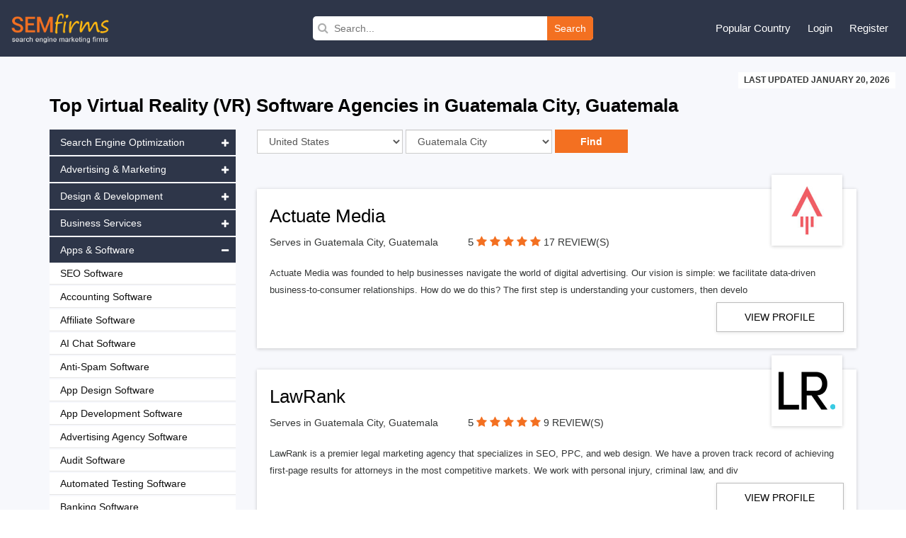

--- FILE ---
content_type: text/html; charset=UTF-8
request_url: https://www.semfirms.com/gt/guatemala-city/vr-software
body_size: 13072
content:
<!DOCTYPE html>
<html lang="en" dir="ltr">
        
 <head>
 <meta charset="utf-8" />
<meta name="description" content="Top Virtual Reality (VR) Software Firms in Guatemala City, Guatemala" />
<link rel="canonical" href="https://www.semfirms.com/gt/guatemala-city/vr-software" />
<meta name="Generator" content="Drupal 10 (https://www.drupal.org)" />
<meta name="MobileOptimized" content="width" />
<meta name="HandheldFriendly" content="true" />
<meta name="viewport" content="width=device-width, initial-scale=1.0" />
<link rel="icon" href="/themes/semfirms/favicon.ico" type="image/vnd.microsoft.icon" />

 <title>Top Virtual Reality (VR) Software Firms in Guatemala City, Guatemala | SEM Firms</title>
 <link rel="stylesheet" media="all" href="/sites/default/files/css/css_dLqxPQyYxKDeTMyRfHYvpqoXqZJaWgV5nyQ9jlfGbYs.css?delta=0&amp;language=en&amp;theme=semfirms&amp;include=eJwrTs1NyyzKLdZPz8lPSszRLS6pzMnMS9cpriwuSc3VT0osTgUA-24N2Q" />
<link rel="stylesheet" media="all" href="/sites/default/files/css/css_zPuoVr-eoD-FAhSMZ5Nv-yUsCma9-pcBHJdZkWj_wQY.css?delta=1&amp;language=en&amp;theme=semfirms&amp;include=eJwrTs1NyyzKLdZPz8lPSszRLS6pzMnMS9cpriwuSc3VT0osTgUA-24N2Q" />

 
 <meta charset="utf-8">
 <meta http-equiv="X-UA-Compatible" content="IE=edge">
 <meta name="viewport" content="width=device-width, initial-scale=1">
 <link href="/themes/semfirms/assets/css/bootstrap.min.css" rel="stylesheet">
 <link href="https://cdnjs.cloudflare.com/ajax/libs/font-awesome/4.4.0/css/font-awesome.css" rel="stylesheet">
 <link href="/themes/semfirms/assets/css/select2.min.css" rel="stylesheet" />
 <link href="/themes/semfirms/assets/css/jquery.bxslider.css" />
 <link href="/themes/semfirms/assets/css/jquery.fatNav.css" rel="stylesheet">
 <link rel="stylesheet" href="/themes/semfirms/assets/css/style.css" />
 <link rel="stylesheet" href="/themes/semfirms/assets/css/style2.css" />
 <link rel="stylesheet" href="/themes/semfirms/assets/css/style3.css" />
 <link rel="stylesheet" href="/themes/semfirms/assets/css/style4.css" />
 <link rel="stylesheet" href="/themes/semfirms/assets/css/owl.carousel.min.css" />
 <link rel="stylesheet" href="/themes/semfirms/assets/css/owl.theme.default.min.css" />

<style>
section {padding: 50px 0 !important);
</style>

 </head>
                                                <body class="role--anonymous with-subnav no-sidebar">
<div id="skip">
<a href="#main-menu" class="visually-hidden focusable skip-link">
Skip to main navigation
</a>
</div>

      <div class="dialog-off-canvas-main-canvas" data-off-canvas-main-canvas>
    <style>
#block-semfirms-page-title {display:none;visibility:none;}
</style>
<header class="header">
<div class="container-fluid">
<div class="row">
<div class="col-md-4">
<div class="header-left">
<a href="/">
<img src="/themes/semfirms/assets/images/Logo_sem.png" />
</a>
</div>
</div>


<div>
  
    
      <div class="col-md-4">
  <div class="header-search">
    <form action="/custom-search/" method="get">
      <i class="fa fa-search"></i>
      <input value="" type="text" placeholder="Search..." name="title" />
      <button type="submit">Search</button>
    </form>
  </div>
</div>
  </div>

<script src="https://analytics.ahrefs.com/analytics.js" data-key="ABitNo0UAXUAvBSaLo8CLQ" async></script>

<div class="col-md-4">
<div class="header-right">
<ul>
<li>
<a href="#">Popular Country</a>
<ul>
<li><a href="/seo-firms">United States</a></li>
<li><a href="/ca/seo-firms">Canada</a></li>
<li><a href="/uk/seo-firms">United Kingdom</a></li>
<li><a href="/au/seo-firms">Australia</a></li>
<li><a href="/sg/seo-firms">Singapore</a></li>
<li><a href="/de/seo-firms">Germany</a></li>
<li><a href="/in/seo-firms">India</a></li>
<li><a href="/uae/seo-firms">United Arab Emirates</a></li>
</ul>
</li>

     <li><a href="/user/login">Login</a></li>
<li><a href="/add-user">Register</a></li>
    

</ul>
</div>
</div>
</div>
</div>
</header>

<section id="company-listing-page">
  <div class="container-fluid">
    <div class="row">
      <div class="col-md-12 text-right">
        <div class="last-updated-date"><span style="text-transform: uppercase;">LAST UPDATED January 20, 2026</span></div>
      </div>
    </div>
  </div>
  <div class="container">
    <div class="row">
      <div class="col-md-12">
        <h1>
          Top
          Virtual Reality (VR) Software Agencies in
                      Guatemala City, Guatemala
                              </h1>

                          


                  
        

      </div>
    </div>
    <div class="row">
      <div class="col-md-9 col-sm-push-3">
        <div class="listing-page-inner">
          <div class="row">
            <div class="col-md-9">
              <div class="search-category">
                <div class="input-group custom-search-form">
                  <form name="save_month" method="POST" action="/get-url">
                    <div class="row">
                      <div class="col-md-4">
                        <select name="country" id="country" class="ranking_select form-control js-example-basic-single" required="required">
                                                      <option  value='375'>United States</option>
                                                      <option  value='423'>United Kingdom</option>
                                                      <option  value='424'>Australia</option>
                                                      <option  value='425'>Canada</option>
                                                      <option  value='426'>India</option>
                                                      <option  value='427'>United Arab Emirates</option>
                                                      <option  value='428'>Brazil</option>
                                                      <option  value='429'>France</option>
                                                      <option  value='430'>Spain</option>
                                                      <option  value='431'>Mexico</option>
                                                      <option  value='432'>Japan</option>
                                                      <option  value='433'>Singapore</option>
                                                      <option  value='434'>Germany</option>
                                                      <option  value='435'>Russia</option>
                                                      <option  value='436'>Hong Kong</option>
                                                      <option  value='437'>New Zealand</option>
                                                      <option  value='438'>South Africa</option>
                                                      <option  value='439'>Netherlands</option>
                                                      <option  value='440'>Austria</option>
                                                      <option  value='441'>Poland</option>
                                                      <option  value='442'>Italy</option>
                                                      <option  value='443'>Sweden</option>
                                                      <option  value='444'>Argentina</option>
                                                      <option  value='445'>Switzerland</option>
                                                      <option  value='446'>Romania</option>
                                                      <option  value='447'>Finland</option>
                                                      <option  value='448'>Colombia</option>
                                                      <option  value='449'>Ukraine</option>
                                                      <option  value='450'>Malaysia</option>
                                                      <option  value='451'>Philippines</option>
                                                      <option  value='452'>Thailand</option>
                                                      <option  value='453'>Indonesia</option>
                                                      <option  value='454'>Turkey</option>
                                                      <option  value='455'>Denmark</option>
                                                      <option  value='456'>Bangladesh</option>
                                                      <option  value='457'>Bulgaria</option>
                                                      <option  value='458'>Belarus</option>
                                                      <option  value='459'>Belgium</option>
                                                      <option  value='460'>Czech Republic</option>
                                                      <option  value='461'>Portugal</option>
                                                      <option  value='462'>Croatia</option>
                                                      <option  value='463'>Costa Rica</option>
                                                      <option  value='464'>Panama</option>
                                                      <option  value='465'>Serbia</option>
                                                      <option  value='466'>Qatar</option>
                                                      <option  value='467'>Norway</option>
                                                      <option  value='468'>Jordan</option>
                                                      <option  value='469'>Israel</option>
                                                      <option  value='470'>Hungary</option>
                                                      <option  value='471'>Pakistan</option>
                                                      <option  value='472'>Nigeria</option>
                                                      <option  value='473'>Kenya</option>
                                                      <option  value='474'>Saudi Arabia</option>
                                                      <option  value='475'>Vietnam</option>
                                                      <option  value='476'>Lithuania</option>
                                                      <option  value='477'>Latvia</option>
                                                      <option  value='478'>Estonia</option>
                                                      <option  value='479'>South Korea</option>
                                                      <option  value='480'>Ireland</option>
                                                      <option  value='481'>Greece</option>
                                                      <option  value='482'>Uruguay</option>
                                                      <option  value='483'>Taiwan</option>
                                                      <option  value='484'>Paraguay</option>
                                                      <option  value='485'>China</option>
                                                      <option  value='486'>Venezuela</option>
                                                      <option  value='487'>Jamaica</option>
                                                      <option  value='488'>Ecuador</option>
                                                      <option  value='489'>Chile</option>
                                                      <option  value='490'>Peru</option>
                                                      <option  value='491'>Ethiopia</option>
                                                      <option  value='492'>Iran</option>
                                                      <option  value='493'>Iraq</option>
                                                      <option  value='494'>Morocco</option>
                                                      <option  value='495'>Tanzania</option>
                          
                        </select>
                      </div>
                      <div class="col-md-4">
                        <select name="city" id="city" class="ranking_select form-control js-example-basic-single">
                          <option value="allcity">All City</option>
                                                      <option selected="selected" value='942'>Guatemala City</option>
                                                      <option  value='943'>Honduras</option>
                                                      <option  value='944'>Iceland</option>
                                                      <option  value='945'>Libya</option>
                                                  </select>
                      </div>
                      <div class="col-md-4 details-buttons ">
                        <input type="hidden" name="category" value="368">
                        <input class="request-quotes" type="submit" name="search_country" value="Find">
                      </div>
                    </div>
                  </form>
                </div>
              </div>
            </div>
            <div class="col-md-3">
              <div class="filter-sort-right">
                <span class="sortby">Sort by : </span>
                <div class="page-filter">
                  <form name="f1" id="search-form" action="" method="post">
                    <div class="input-group custom-search-form">
                      <select name="type" id="type" class="select_location ranking_select form-control" required="required" onchange="this.form.submit()">
                        <option selected="" value="">Reviews</option>
                        <option value="https://www.semfirms.com/rankings-of-best-seo-firms">Rankings</option>
                      </select>
                    </div>
                  </form>
                </div>
              </div>
            </div>
          </div>
        </div>

         
    <div id="block-semfirms-citycountrydata">
  
    
      <div class="listing-page-inner" id="company-ranking">


  <ul>

    
    <li>

      
      <div class="listing-top">
        <h2><a href="/profile/actuate-media">
            Actuate Media</a></h2>
        <div class="row">
          <div class="col-sm-4">

                        <p>Serves in Guatemala City, Guatemala</p>
             


          </div>
          <div class="col-md-6 semfirms-stars">
            <p><span style="font-size:15px"> 5 </span>



                            <a href="/profile/actuate-media" class="active"><i class="fa fa-star"></i></a>
              <a href="/profile/actuate-media" class="active"><i class="fa fa-star"></i></a>
              <a href="/profile/actuate-mediao" class="active"><i class="fa fa-star"></i></a>
              <a href="/profile/actuate-media" class="active"><i class="fa fa-star"></i></a>
              <a href="/profile/actuate-media" class="active"><i class="fa fa-star"></i></a>

              


              <a href="#" class="no-review">17 REVIEW(S)</a>
            </p>
          </div>
        </div>
        <div class="company-logo">
          <a href="/profile/actuate-media">
            <img src="/sites/default/files/am-logo65e9f332331cd.jpg" class="img-responsive" alt="">
          </a>
        </div>
      </div>
      <div class="row">
        <div class="col-md-12">
          <div class="company-details">
            <p>
              Actuate Media was founded to help businesses navigate the world of digital advertising. Our vision is simple: we facilitate data-driven business-to-consumer relationships. How do we do this? The first step is understanding your customers, then develo </p>
          </div>
          <div class="company-profile">
            <div class="row">
                            <div class="col-md-3 col-md-offset-9">
                <div class="profile-links">
                  <p><a href="/profile/actuate-media" class="go-profile" target="_blank">View Profile</a></p>
                </div>
              </div>
                          </div>
          </div>
        </div>
      </div>
    </li>


    
    <li>

      
      <div class="listing-top">
        <h2><a href="/profile/lawrank">
            LawRank</a></h2>
        <div class="row">
          <div class="col-sm-4">

                        <p>Serves in Guatemala City, Guatemala</p>
             


          </div>
          <div class="col-md-6 semfirms-stars">
            <p><span style="font-size:15px"> 5 </span>



                            <a href="/profile/lawrank" class="active"><i class="fa fa-star"></i></a>
              <a href="/profile/lawrank" class="active"><i class="fa fa-star"></i></a>
              <a href="/profile/lawranko" class="active"><i class="fa fa-star"></i></a>
              <a href="/profile/lawrank" class="active"><i class="fa fa-star"></i></a>
              <a href="/profile/lawrank" class="active"><i class="fa fa-star"></i></a>

              


              <a href="#" class="no-review">9 REVIEW(S)</a>
            </p>
          </div>
        </div>
        <div class="company-logo">
          <a href="/profile/lawrank">
            <img src="/sites/default/files/logo-lawrank-com65ea0e3ee8bbd.png" class="img-responsive" alt="">
          </a>
        </div>
      </div>
      <div class="row">
        <div class="col-md-12">
          <div class="company-details">
            <p>
              LawRank is a premier legal marketing agency that specializes in SEO, PPC, and web design. We have a proven track record of achieving first-page results for attorneys in the most competitive markets. We work with personal injury, criminal law, and div </p>
          </div>
          <div class="company-profile">
            <div class="row">
                            <div class="col-md-3 col-md-offset-9">
                <div class="profile-links">
                  <p><a href="/profile/lawrank" class="go-profile" target="_blank">View Profile</a></p>
                </div>
              </div>
                          </div>
          </div>
        </div>
      </div>
    </li>


    
    <li>

      
      <div class="listing-top">
        <h2><a href="/profile/optiweb-marketing">
            OptiWeb Marketing</a></h2>
        <div class="row">
          <div class="col-sm-4">

                        <p>Serves in Guatemala City, Guatemala</p>
             


          </div>
          <div class="col-md-6 semfirms-stars">
            <p><span style="font-size:15px"> 5 </span>



                            <a href="/profile/optiweb-marketing" class="active"><i class="fa fa-star"></i></a>
              <a href="/profile/optiweb-marketing" class="active"><i class="fa fa-star"></i></a>
              <a href="/profile/optiweb-marketingo" class="active"><i class="fa fa-star"></i></a>
              <a href="/profile/optiweb-marketing" class="active"><i class="fa fa-star"></i></a>
              <a href="/profile/optiweb-marketing" class="active"><i class="fa fa-star"></i></a>

              


              <a href="#" class="no-review">3 REVIEW(S)</a>
            </p>
          </div>
        </div>
        <div class="company-logo">
          <a href="/profile/optiweb-marketing">
            <img src="/sites/default/files/images/opti-web-marketing_logo_2025.png" class="img-responsive" alt="">
          </a>
        </div>
      </div>
      <div class="row">
        <div class="col-md-12">
          <div class="company-details">
            <p>
              OptiWeb Marketing successfully works alongside businesses as a strategic partner in the advising and implementation of a company’s online marketing objectives.

OptiWeb Marketing specializes in Search Engine Optimization (SEO), Website Design, We </p>
          </div>
          <div class="company-profile">
            <div class="row">
                            <div class="col-md-3 col-md-offset-9">
                <div class="profile-links">
                  <p><a href="/profile/optiweb-marketing" class="go-profile" target="_blank">View Profile</a></p>
                </div>
              </div>
                          </div>
          </div>
        </div>
      </div>
    </li>


    
    <li>

      
      <div class="listing-top">
        <h2><a href="/profile/lets-get-optimized">
            Let’s Get Optimized</a></h2>
        <div class="row">
          <div class="col-sm-4">

                        <p>Serves in Guatemala City, Guatemala</p>
             


          </div>
          <div class="col-md-6 semfirms-stars">
            <p><span style="font-size:15px"> 5 </span>



                            <a href="/profile/lets-get-optimized" class="active"><i class="fa fa-star"></i></a>
              <a href="/profile/lets-get-optimized" class="active"><i class="fa fa-star"></i></a>
              <a href="/profile/lets-get-optimizedo" class="active"><i class="fa fa-star"></i></a>
              <a href="/profile/lets-get-optimized" class="active"><i class="fa fa-star"></i></a>
              <a href="/profile/lets-get-optimized" class="active"><i class="fa fa-star"></i></a>

              


              <a href="#" class="no-review">7 REVIEW(S)</a>
            </p>
          </div>
        </div>
        <div class="company-logo">
          <a href="/profile/lets-get-optimized">
            <img src="/sites/default/files/LGO-165e9fff69d284.png" class="img-responsive" alt="">
          </a>
        </div>
      </div>
      <div class="row">
        <div class="col-md-12">
          <div class="company-details">
            <p>
              Let&#039;s get optimized prides itself as being a high-performance Canadian based digital agency specializing in SEO, Web Design, Digital ads with locations in Toronto, Oshawa, Montreal &amp;amp; Halifax. We truly love what we do and it shows! Our focus is be </p>
          </div>
          <div class="company-profile">
            <div class="row">
                            <div class="col-md-3 col-md-offset-9">
                <div class="profile-links">
                  <p><a href="/profile/lets-get-optimized" class="go-profile" target="_blank">View Profile</a></p>
                </div>
              </div>
                          </div>
          </div>
        </div>
      </div>
    </li>


    
    <li>

      
      <div class="listing-top">
        <h2><a href="/profile/digital-hitmen">
            Digital Hitmen</a></h2>
        <div class="row">
          <div class="col-sm-4">

                        <p>Serves in Guatemala City, Guatemala</p>
             


          </div>
          <div class="col-md-6 semfirms-stars">
            <p><span style="font-size:15px"> 5 </span>



                            <a href="/profile/digital-hitmen" class="active"><i class="fa fa-star"></i></a>
              <a href="/profile/digital-hitmen" class="active"><i class="fa fa-star"></i></a>
              <a href="/profile/digital-hitmeno" class="active"><i class="fa fa-star"></i></a>
              <a href="/profile/digital-hitmen" class="active"><i class="fa fa-star"></i></a>
              <a href="/profile/digital-hitmen" class="active"><i class="fa fa-star"></i></a>

              


              <a href="#" class="no-review">6 REVIEW(S)</a>
            </p>
          </div>
        </div>
        <div class="company-logo">
          <a href="/profile/digital-hitmen">
            <img src="/sites/default/files/DigitalHitman65ea1c7ca8e96.jpg" class="img-responsive" alt="">
          </a>
        </div>
      </div>
      <div class="row">
        <div class="col-md-12">
          <div class="company-details">
            <p>
              Based in Perth, Digital Hitmen is a leading Australian digital marketing agency whose mission is to provide brands with impeccable digital execution and guaranteed results.
Our team of experts will expand your brand’s digital footprint, increase t </p>
          </div>
          <div class="company-profile">
            <div class="row">
                            <div class="col-md-3 col-md-offset-9">
                <div class="profile-links">
                  <p><a href="/profile/digital-hitmen" class="go-profile" target="_blank">View Profile</a></p>
                </div>
              </div>
                          </div>
          </div>
        </div>
      </div>
    </li>


    
    <li>

      
      <div class="listing-top">
        <h2><a href="/profile/alt-media-studios">
            Alt Media Studios</a></h2>
        <div class="row">
          <div class="col-sm-4">

                        <p>Serves in Guatemala City, Guatemala</p>
             


          </div>
          <div class="col-md-6 semfirms-stars">
            <p><span style="font-size:15px"> 5 </span>



                            <a href="/profile/alt-media-studios" class="active"><i class="fa fa-star"></i></a>
              <a href="/profile/alt-media-studios" class="active"><i class="fa fa-star"></i></a>
              <a href="/profile/alt-media-studioso" class="active"><i class="fa fa-star"></i></a>
              <a href="/profile/alt-media-studios" class="active"><i class="fa fa-star"></i></a>
              <a href="/profile/alt-media-studios" class="active"><i class="fa fa-star"></i></a>

              


              <a href="#" class="no-review">3 REVIEW(S)</a>
            </p>
          </div>
        </div>
        <div class="company-logo">
          <a href="/profile/alt-media-studios">
            <img src="/sites/default/files/altmedia65ea29dd8cb18.jpg" class="img-responsive" alt="">
          </a>
        </div>
      </div>
      <div class="row">
        <div class="col-md-12">
          <div class="company-details">
            <p>
              We offer custom, affordable web design packages perfect for small businesses. Based in Ohio, and connecting to businesses all over the country, and the world, we\&#039;re a versatile and adaptable web design firm dedicated to keeping our customers happy a </p>
          </div>
          <div class="company-profile">
            <div class="row">
                            <div class="col-md-3 col-md-offset-9">
                <div class="profile-links">
                  <p><a href="/profile/alt-media-studios" class="go-profile" target="_blank">View Profile</a></p>
                </div>
              </div>
                          </div>
          </div>
        </div>
      </div>
    </li>


    
    <li>

      
      <div class="listing-top">
        <h2><a href="/profile/atomic-digital-marketing">
            Atomic Digital Marketing</a></h2>
        <div class="row">
          <div class="col-sm-4">

                        <p>Serves in Guatemala City, Guatemala</p>
             


          </div>
          <div class="col-md-6 semfirms-stars">
            <p><span style="font-size:15px"> 5 </span>



                            <a href="/profile/atomic-digital-marketing" class="active"><i class="fa fa-star"></i></a>
              <a href="/profile/atomic-digital-marketing" class="active"><i class="fa fa-star"></i></a>
              <a href="/profile/atomic-digital-marketingo" class="active"><i class="fa fa-star"></i></a>
              <a href="/profile/atomic-digital-marketing" class="active"><i class="fa fa-star"></i></a>
              <a href="/profile/atomic-digital-marketing" class="active"><i class="fa fa-star"></i></a>

              


              <a href="#" class="no-review">26 REVIEW(S)</a>
            </p>
          </div>
        </div>
        <div class="company-logo">
          <a href="/profile/atomic-digital-marketing">
            <img src="/sites/default/files/2025-12/atomicdigital.jpg" class="img-responsive" alt="">
          </a>
        </div>
      </div>
      <div class="row">
        <div class="col-md-12">
          <div class="company-details">
            <p>
              Atomic is an industry disrupting Digital Marketing Agency in Cheshire, specialising in PPC, SEO &amp;amp; Web Design &amp;amp; Development. We deliver an affordable, personable, passionate &amp;amp; highly-tailored service to each and every one of our clients. W </p>
          </div>
          <div class="company-profile">
            <div class="row">
                            <div class="col-md-3 col-md-offset-9">
                <div class="profile-links">
                  <p><a href="/profile/atomic-digital-marketing" class="go-profile" target="_blank">View Profile</a></p>
                </div>
              </div>
                          </div>
          </div>
        </div>
      </div>
    </li>


    
    <li>

      
      <div class="listing-top">
        <h2><a href="/profile/405-media-group">
            405 Media Group</a></h2>
        <div class="row">
          <div class="col-sm-4">

                        <p>Serves in Guatemala City, Guatemala</p>
             


          </div>
          <div class="col-md-6 semfirms-stars">
            <p><span style="font-size:15px"> 5 </span>



                            <a href="/profile/405-media-group" class="active"><i class="fa fa-star"></i></a>
              <a href="/profile/405-media-group" class="active"><i class="fa fa-star"></i></a>
              <a href="/profile/405-media-groupo" class="active"><i class="fa fa-star"></i></a>
              <a href="/profile/405-media-group" class="active"><i class="fa fa-star"></i></a>
              <a href="/profile/405-media-group" class="active"><i class="fa fa-star"></i></a>

              


              <a href="#" class="no-review">5 REVIEW(S)</a>
            </p>
          </div>
        </div>
        <div class="company-logo">
          <a href="/profile/405-media-group">
            <img src="/sites/default/files/405MediaGroup65e9f5a9653f0.png" class="img-responsive" alt="">
          </a>
        </div>
      </div>
      <div class="row">
        <div class="col-md-12">
          <div class="company-details">
            <p>
              405 Media Group has been fine tuning marketing processes for businesses for over 30 years. We’ve seen fads come and go. We know the numbers, we study your customers and we know what works. We’ll make sure that your business has exactly what it ne </p>
          </div>
          <div class="company-profile">
            <div class="row">
                            <div class="col-md-3 col-md-offset-9">
                <div class="profile-links">
                  <p><a href="/profile/405-media-group" class="go-profile" target="_blank">View Profile</a></p>
                </div>
              </div>
                          </div>
          </div>
        </div>
      </div>
    </li>


    
    <li>

      
      <div class="listing-top">
        <h2><a href="/profile/status-bureau">
            The Status Bureau</a></h2>
        <div class="row">
          <div class="col-sm-4">

                        <p>Serves in Guatemala City, Guatemala</p>
             


          </div>
          <div class="col-md-6 semfirms-stars">
            <p><span style="font-size:15px"> 5 </span>



                            <a href="/profile/status-bureau" class="active"><i class="fa fa-star"></i></a>
              <a href="/profile/status-bureau" class="active"><i class="fa fa-star"></i></a>
              <a href="/profile/status-bureauo" class="active"><i class="fa fa-star"></i></a>
              <a href="/profile/status-bureau" class="active"><i class="fa fa-star"></i></a>
              <a href="/profile/status-bureau" class="active"><i class="fa fa-star"></i></a>

              


              <a href="#" class="no-review">4 REVIEW(S)</a>
            </p>
          </div>
        </div>
        <div class="company-logo">
          <a href="/profile/status-bureau">
            <img src="/sites/default/files/thestatusbureau-165e9f10d8ad14.jpg" class="img-responsive" alt="">
          </a>
        </div>
      </div>
      <div class="row">
        <div class="col-md-12">
          <div class="company-details">
            <p>
              The Status Bureau was founded in Edmonton in 2006 by Dave, Josh, and Paul. We\&#039;re now headquartered in the Gastown neighbourhood of Vancouver and have 10 employees across Canada. Our staff are located in Toronto, Calgary, Edmonton, and around Vancouv </p>
          </div>
          <div class="company-profile">
            <div class="row">
                            <div class="col-md-3 col-md-offset-9">
                <div class="profile-links">
                  <p><a href="/profile/status-bureau" class="go-profile" target="_blank">View Profile</a></p>
                </div>
              </div>
                          </div>
          </div>
        </div>
      </div>
    </li>


    
    <li>

      
      <div class="listing-top">
        <h2><a href="/profile/intero-digital">
            Intero Digital</a></h2>
        <div class="row">
          <div class="col-sm-4">

                        <p>Serves in Guatemala City, Guatemala</p>
             


          </div>
          <div class="col-md-6 semfirms-stars">
            <p><span style="font-size:15px"> 5 </span>



                            <a href="/profile/intero-digital" class="active"><i class="fa fa-star"></i></a>
              <a href="/profile/intero-digital" class="active"><i class="fa fa-star"></i></a>
              <a href="/profile/intero-digitalo" class="active"><i class="fa fa-star"></i></a>
              <a href="/profile/intero-digital" class="active"><i class="fa fa-star"></i></a>
              <a href="/profile/intero-digital" class="active"><i class="fa fa-star"></i></a>

              


              <a href="#" class="no-review">25 REVIEW(S)</a>
            </p>
          </div>
        </div>
        <div class="company-logo">
          <a href="/profile/intero-digital">
            <img src="/sites/default/files/2024-07/intero_0.jpg" class="img-responsive" alt="">
          </a>
        </div>
      </div>
      <div class="row">
        <div class="col-md-12">
          <div class="company-details">
            <p>
              Intero Digital is a globally acclaimed digital marketing agency that helps businesses fulfill their potential by leveraging integrated digital marketing solutions executed by top industry talent. We’re looking for passionate, talented individuals t </p>
          </div>
          <div class="company-profile">
            <div class="row">
                            <div class="col-md-3 col-md-offset-9">
                <div class="profile-links">
                  <p><a href="/profile/intero-digital" class="go-profile" target="_blank">View Profile</a></p>
                </div>
              </div>
                          </div>
          </div>
        </div>
      </div>
    </li>


    
    <li>

      
      <div class="listing-top">
        <h2><a href="/profile/avenue-25">
            Avenue 25</a></h2>
        <div class="row">
          <div class="col-sm-4">

                        <p>Serves in Guatemala City, Guatemala</p>
             


          </div>
          <div class="col-md-6 semfirms-stars">
            <p><span style="font-size:15px"> 5 </span>



                            <a href="/profile/avenue-25" class="active"><i class="fa fa-star"></i></a>
              <a href="/profile/avenue-25" class="active"><i class="fa fa-star"></i></a>
              <a href="/profile/avenue-25o" class="active"><i class="fa fa-star"></i></a>
              <a href="/profile/avenue-25" class="active"><i class="fa fa-star"></i></a>
              <a href="/profile/avenue-25" class="active"><i class="fa fa-star"></i></a>

              


              <a href="#" class="no-review">6 REVIEW(S)</a>
            </p>
          </div>
        </div>
        <div class="company-logo">
          <a href="/profile/avenue-25">
            <img src="/sites/default/files/avenue2565e9eec8abe8b.jpg" class="img-responsive" alt="">
          </a>
        </div>
      </div>
      <div class="row">
        <div class="col-md-12">
          <div class="company-details">
            <p>
              We at Avenue 25 believe great ideas come from incredibly talented individuals, not an over-staffed office full of clock-punchers.

We’re a boutique creative studio.
That means we’re purposely small, highly creative and extremely versatile. Un </p>
          </div>
          <div class="company-profile">
            <div class="row">
                            <div class="col-md-3 col-md-offset-9">
                <div class="profile-links">
                  <p><a href="/profile/avenue-25" class="go-profile" target="_blank">View Profile</a></p>
                </div>
              </div>
                          </div>
          </div>
        </div>
      </div>
    </li>


    
    <li>

      
      <div class="listing-top">
        <h2><a href="/profile/funnel-boost-media">
            Funnel Boost Media</a></h2>
        <div class="row">
          <div class="col-sm-4">

                        <p>Serves in Guatemala City, Guatemala</p>
             


          </div>
          <div class="col-md-6 semfirms-stars">
            <p><span style="font-size:15px"> 5 </span>



                            <a href="/profile/funnel-boost-media" class="active"><i class="fa fa-star"></i></a>
              <a href="/profile/funnel-boost-media" class="active"><i class="fa fa-star"></i></a>
              <a href="/profile/funnel-boost-mediao" class="active"><i class="fa fa-star"></i></a>
              <a href="/profile/funnel-boost-media" class="active"><i class="fa fa-star"></i></a>
              <a href="/profile/funnel-boost-media" class="active"><i class="fa fa-star"></i></a>

              


              <a href="#" class="no-review">8 REVIEW(S)</a>
            </p>
          </div>
        </div>
        <div class="company-logo">
          <a href="/profile/funnel-boost-media">
            <img src="/sites/default/files/2025-03/funnelboost.png" class="img-responsive" alt="">
          </a>
        </div>
      </div>
      <div class="row">
        <div class="col-md-12">
          <div class="company-details">
            <p>
              Funnel Boost Media is an experienced team of digital marketing professionals to handle all of your local search marketing needs. The internet is quickly growing to be one of the largest marketing sources for local companies. If you are not ranking in </p>
          </div>
          <div class="company-profile">
            <div class="row">
                            <div class="col-md-3 col-md-offset-9">
                <div class="profile-links">
                  <p><a href="/profile/funnel-boost-media" class="go-profile" target="_blank">View Profile</a></p>
                </div>
              </div>
                          </div>
          </div>
        </div>
      </div>
    </li>


    
    <li>

      
      <div class="listing-top">
        <h2><a href="/profile/paperstreet-web-design">
            PaperStreet Web Design</a></h2>
        <div class="row">
          <div class="col-sm-4">

                        <p>Serves in Guatemala City, Guatemala</p>
             


          </div>
          <div class="col-md-6 semfirms-stars">
            <p><span style="font-size:15px"> 5 </span>



                            <a href="/profile/paperstreet-web-design" class="active"><i class="fa fa-star"></i></a>
              <a href="/profile/paperstreet-web-design" class="active"><i class="fa fa-star"></i></a>
              <a href="/profile/paperstreet-web-designo" class="active"><i class="fa fa-star"></i></a>
              <a href="/profile/paperstreet-web-design" class="active"><i class="fa fa-star"></i></a>
              <a href="/profile/paperstreet-web-design" class="active"><i class="fa fa-star"></i></a>

              


              <a href="#" class="no-review">3 REVIEW(S)</a>
            </p>
          </div>
        </div>
        <div class="company-logo">
          <a href="/profile/paperstreet-web-design">
            <img src="/sites/default/files/2024-04/paperstreet.jpg" class="img-responsive" alt="">
          </a>
        </div>
      </div>
      <div class="row">
        <div class="col-md-12">
          <div class="company-details">
            <p>
              People come to us to build their websites because we do it right the first time. PaperStreet creates new websites and revitalizes aging ones. In addition to creating websites that are engaging, we also have a knack for getting results. We have been d </p>
          </div>
          <div class="company-profile">
            <div class="row">
                            <div class="col-md-3 col-md-offset-9">
                <div class="profile-links">
                  <p><a href="/profile/paperstreet-web-design" class="go-profile" target="_blank">View Profile</a></p>
                </div>
              </div>
                          </div>
          </div>
        </div>
      </div>
    </li>


      </ul>
</div>

  </div>

 

      </div>
      <div class="col-md-3 col-sm-pull-9">
        <div class="category-listing-links">
          <div class="link-lists-dropdown">
            <ul>
                              <li class="lists"><a class="links accordion-dropdown" href="javascript:void(0)">Search Engine Optimization<i class="fa fa-plus"></i></a>
                  <ul class="dropdowns" style="display:none">
                                          <li><a  href="https://www.semfirms.com/gt/guatemala-city/seo-firms">SEO</a></li>
                                            <li><a  href="https://www.semfirms.com/gt/guatemala-city/ppc-firms">PPC</a></li>
                                            <li><a  href="https://www.semfirms.com/gt/guatemala-city/ecommerce-seo-firms">Ecommerce SEO</a></li>
                                            <li><a  href="https://www.semfirms.com/gt/guatemala-city/enterprise-seo-firms">Enterprise SEO</a></li>
                                            <li><a  href="https://www.semfirms.com/gt/guatemala-city/law-firm-seo">Law Firm SEO</a></li>
                                            <li><a  href="https://www.semfirms.com/gt/guatemala-city/local-seo-firms">Local SEO</a></li>
                                            <li><a  href="https://www.semfirms.com/gt/guatemala-city/dental-seo-firms">Dental SEO</a></li>
                                            <li><a  href="https://www.semfirms.com/gt/guatemala-city/legal-seo-firms">Legal SEO</a></li>
                                            <li><a  href="https://www.semfirms.com/gt/guatemala-city/medical-seo-firms">Medical SEO</a></li>
                                            <li><a  href="https://www.semfirms.com/gt/guatemala-city/shopify-seo-firms">Shopify SEO</a></li>
                                            <li><a  href="https://www.semfirms.com/gt/guatemala-city/small-business-seo">Small Business SEO</a></li>
                                            <li><a  href="https://www.semfirms.com/gt/guatemala-city/reputation-management-firms">Reputation Management</a></li>
                                            <li><a  href="https://www.semfirms.com/gt/guatemala-city/ecommerce-ppc-firms">Ecommerce PPC</a></li>
                                            <li><a  href="https://www.semfirms.com/gt/guatemala-city/enterprise-ppc">Enterprise PPC</a></li>
                                            <li><a  href="https://www.semfirms.com/gt/guatemala-city/mobile-seo-firms">Mobile SEO</a></li>
                                            <li><a  href="https://www.semfirms.com/gt/guatemala-city/amazon-seo-firms">Amazon SEO</a></li>
                                            <li><a  href="https://www.semfirms.com/gt/guatemala-city/video-seo-firms">Video SEO</a></li>
                                            <li><a  href="https://www.semfirms.com/gt/guatemala-city/fashion-seo">Fashion SEO</a></li>
                                            <li><a  href="https://www.semfirms.com/gt/guatemala-city/franchise-seo">Franchise SEO</a></li>
                                            <li><a  href="https://www.semfirms.com/gt/guatemala-city/real-estate-seo-firms">Real Estate SEO</a></li>
                                            <li><a  href="https://www.semfirms.com/gt/guatemala-city/hotel-seo-firms">Hotel SEO</a></li>
                                            <li><a  href="https://www.semfirms.com/gt/guatemala-city/restaurant-seo-firms">Restaurant SEO</a></li>
                                            <li><a  href="https://www.semfirms.com/gt/guatemala-city/automotive-seo-firms">Automotive SEO</a></li>
                                            <li><a  href="https://www.semfirms.com/gt/guatemala-city/multilingual-seo-firms">Multilingual SEO</a></li>
                                            <li><a  href="https://www.semfirms.com/gt/guatemala-city/legal-cannabis-seo">Legal Cannabis SEO</a></li>
                                            <li><a  href="https://www.semfirms.com/gt/guatemala-city/voice-seo-firms">Voice SEO</a></li>
                                            <li><a  href="https://www.semfirms.com/gt/guatemala-city/seo-reseller-firms">SEO Reseller</a></li>
                                            <li><a  href="https://www.semfirms.com/gt/guatemala-city/seo-training-firms">SEO Training</a></li>
                                            <li><a  href="https://www.semfirms.com/gt/guatemala-city/seo-consulting-firms">SEO Consulting</a></li>
                                            <li><a  href="https://www.semfirms.com/gt/guatemala-city/seo-copywriting-firms">SEO Copywriting</a></li>
                                            <li><a  href="https://www.semfirms.com/gt/guatemala-city/local-ppc-firms">Local PPC</a></li>
                                            <li><a  href="https://www.semfirms.com/gt/guatemala-city/legal-ppc">Legal PPC</a></li>
                                            <li><a  href="https://www.semfirms.com/gt/guatemala-city/dental-ppc">Dental PPC</a></li>
                                            <li><a  href="https://www.semfirms.com/gt/guatemala-city/amazon-ppc-firms">Amazon PPC</a></li>
                                            <li><a  href="https://www.semfirms.com/gt/guatemala-city/real-estate-ppc-firms">Real Estate PPC</a></li>
                                            <li><a  href="https://www.semfirms.com/gt/guatemala-city/social-media-optimization-firms">Social Media Optimization</a></li>
                                            <li><a  href="https://www.semfirms.com/gt/guatemala-city/link-building-firms">Link Building</a></li>
                                            <li><a  href="https://www.semfirms.com/gt/guatemala-city/landing-page-optimization-firms">Landing Page Optimization</a></li>
                                            <li><a  href="https://www.semfirms.com/gt/guatemala-city/site-audit-firms">Site Audit</a></li>
                                            <li><a  href="https://www.semfirms.com/gt/guatemala-city/conversion-optimization-firms">Conversion Optimization</a></li>
                                            <li><a  href="https://www.semfirms.com/gt/guatemala-city/content-distribution-firms">Content Distribution</a></li>
                                            <li><a  href="https://www.semfirms.com/gt/guatemala-city/content-management-firms">Content Management</a></li>
                                            <li><a  href="https://www.semfirms.com/gt/guatemala-city/content-writing">Content Writing</a></li>
                                            <li><a  href="https://www.semfirms.com/gt/guatemala-city/cloud-consulting-firms">Cloud Consulting</a></li>
                                        </ul>
                                <li class="lists"><a class="links accordion-dropdown" href="javascript:void(0)">Advertising &amp; Marketing<i class="fa fa-plus"></i></a>
                  <ul class="dropdowns" style="display:none">
                                          <li><a  href="https://www.semfirms.com/gt/guatemala-city/digital-marketing-firms">Digital Marketing</a></li>
                                            <li><a  href="https://www.semfirms.com/gt/guatemala-city/social-media-marketing-firms">Social Media Marketing</a></li>
                                            <li><a  href="https://www.semfirms.com/gt/guatemala-city/law-firm-marketing">Law Firm Marketing</a></li>
                                            <li><a  href="https://www.semfirms.com/gt/guatemala-city/content-marketing-firms">Content Marketing</a></li>
                                            <li><a  href="https://www.semfirms.com/gt/guatemala-city/sem-firms">SEM</a></li>
                                            <li><a  href="https://www.semfirms.com/gt/guatemala-city/mobile-app-marketing-firms">Mobile App Marketing</a></li>
                                            <li><a  href="https://www.semfirms.com/gt/guatemala-city/digital-strategy-firms">Digital Strategy</a></li>
                                            <li><a  href="https://www.semfirms.com/gt/guatemala-city/lead-generation-firms">Lead Generation</a></li>
                                            <li><a  href="https://www.semfirms.com/gt/guatemala-city/video-production-firms">Video Production</a></li>
                                            <li><a  href="https://www.semfirms.com/gt/guatemala-city/legal-marketing-firms">Legal Marketing</a></li>
                                            <li><a  href="https://www.semfirms.com/gt/guatemala-city/corporate-photography">Corporate Photography</a></li>
                                            <li><a  href="https://www.semfirms.com/gt/guatemala-city/google-ads-management-firms">Google Ads Management</a></li>
                                            <li><a  href="https://www.semfirms.com/gt/guatemala-city/market-research-firms">Market Research</a></li>
                                            <li><a  href="https://www.semfirms.com/gt/guatemala-city/facebook-advertising-firms">Facebook Advertising</a></li>
                                            <li><a  href="https://www.semfirms.com/gt/guatemala-city/twitter-advertising-firms">Twitter Advertising</a></li>
                                            <li><a  href="https://www.semfirms.com/gt/guatemala-city/linkedin-advertising-firms">LinkedIn Advertising</a></li>
                                            <li><a  href="https://www.semfirms.com/gt/guatemala-city/pinterest-advertising-firms">Pinterest Advertising</a></li>
                                            <li><a  href="https://www.semfirms.com/gt/guatemala-city/instagram-advertising-firms">Instagram Advertising</a></li>
                                            <li><a  href="https://www.semfirms.com/gt/guatemala-city/youtube-marketing-firms">YouTube Marketing</a></li>
                                            <li><a  href="https://www.semfirms.com/gt/guatemala-city/advertising-firms">Advertising</a></li>
                                            <li><a  href="https://www.semfirms.com/gt/guatemala-city/branding-firms">Branding</a></li>
                                            <li><a  href="https://www.semfirms.com/gt/guatemala-city/creative-agencies">Creative Agencies</a></li>
                                            <li><a  href="https://www.semfirms.com/gt/guatemala-city/affiliate-marketing-firms">Affiliate Marketing</a></li>
                                            <li><a  href="https://www.semfirms.com/gt/guatemala-city/influencer-marketing-firms">Influencer Marketing</a></li>
                                            <li><a  href="https://www.semfirms.com/gt/guatemala-city/web-marketing-firms">Web Marketing</a></li>
                                            <li><a  href="https://www.semfirms.com/gt/guatemala-city/video-marketing-firms">Video Marketing</a></li>
                                            <li><a  href="https://www.semfirms.com/gt/guatemala-city/direct-marketing-firms">Direct Marketing</a></li>
                                            <li><a  href="https://www.semfirms.com/gt/guatemala-city/email-marketing-firms">Email Marketing</a></li>
                                            <li><a  href="https://www.semfirms.com/gt/guatemala-city/experiential-marketing-firms">Experiential Marketing</a></li>
                                            <li><a  href="https://www.semfirms.com/gt/guatemala-city/inbound-marketing-firms">Inbound Marketing</a></li>
                                            <li><a  href="https://www.semfirms.com/gt/guatemala-city/ppc-remarketing-firms">PPC Remarketing</a></li>
                                            <li><a  href="https://www.semfirms.com/gt/guatemala-city/bing-ppc-management-firms">Bing PPC Management</a></li>
                                            <li><a  href="https://www.semfirms.com/gt/guatemala-city/marketing-automation-firms">Marketing Automation</a></li>
                                            <li><a  href="https://www.semfirms.com/gt/guatemala-city/mobile-marketing-firms">Mobile Marketing</a></li>
                                            <li><a  href="https://www.semfirms.com/gt/guatemala-city/event-marketing-firms">Event Marketing</a></li>
                                            <li><a  href="https://www.semfirms.com/gt/guatemala-city/internet-marketing-firms">Internet Marketing</a></li>
                                            <li><a  href="https://www.semfirms.com/gt/guatemala-city/virtual-assistant-firms">Virtual Assistant</a></li>
                                            <li><a  href="https://www.semfirms.com/gt/guatemala-city/crowdfunding-marketing-firms">Crowdfunding Marketing</a></li>
                                            <li><a  href="https://www.semfirms.com/gt/guatemala-city/ico-marketing-firms">ICO Marketing</a></li>
                                            <li><a  href="https://www.semfirms.com/gt/guatemala-city/machine-learning-firms">Machine Learning</a></li>
                                            <li><a  href="https://www.semfirms.com/gt/guatemala-city/saas-marketing-firms">SaaS Marketing</a></li>
                                            <li><a  href="https://www.semfirms.com/gt/guatemala-city/display-advertising-firms">Display Advertising</a></li>
                                            <li><a  href="https://www.semfirms.com/gt/guatemala-city/sales-funnel-marketing-firms">Sales Funnel Marketing</a></li>
                                            <li><a  href="https://www.semfirms.com/gt/guatemala-city/video-spokesperson-firms">Video Spokesperson</a></li>
                                            <li><a  href="https://www.semfirms.com/gt/guatemala-city/media-planning-buying-firms">Media Planning &amp; Buying</a></li>
                                            <li><a  href="https://www.semfirms.com/gt/guatemala-city/it-services-firms">IT Services &amp; Consulting</a></li>
                                            <li><a  href="https://www.semfirms.com/gt/guatemala-city/staff-augmentation-firms">Staff Augmentation</a></li>
                                            <li><a  href="https://www.semfirms.com/gt/guatemala-city/public-relations-firms">Public Relations</a></li>
                                            <li><a  href="https://www.semfirms.com/gt/guatemala-city/crm-consultants-firms">CRM Consultants</a></li>
                                            <li><a  href="https://www.semfirms.com/gt/guatemala-city/erp-consulting-firms">ERP Consulting</a></li>
                                            <li><a  href="https://www.semfirms.com/gt/guatemala-city/naming-firms">Naming</a></li>
                                            <li><a  href="https://www.semfirms.com/gt/guatemala-city/press-release-distribution-firms">Press Release Distribution</a></li>
                                        </ul>
                                <li class="lists"><a class="links accordion-dropdown" href="javascript:void(0)">Design &amp; Development<i class="fa fa-plus"></i></a>
                  <ul class="dropdowns" style="display:none">
                                          <li><a  href="https://www.semfirms.com/gt/guatemala-city/web-design-firms">Web Design</a></li>
                                            <li><a  href="https://www.semfirms.com/gt/guatemala-city/web-development-firms">Web Development</a></li>
                                            <li><a  href="https://www.semfirms.com/gt/guatemala-city/digital-design-firms">Digital Design</a></li>
                                            <li><a  href="https://www.semfirms.com/gt/guatemala-city/ecommerce-web-design">Ecommerce Web Design</a></li>
                                            <li><a  href="https://www.semfirms.com/gt/guatemala-city/mobile-app-development-firms">Mobile App Development</a></li>
                                            <li><a  href="https://www.semfirms.com/gt/guatemala-city/enterprise-web-design">Enterprise Web Design</a></li>
                                            <li><a  href="https://www.semfirms.com/gt/guatemala-city/iphone-app-development-firms">IPhone App Development</a></li>
                                            <li><a  href="https://www.semfirms.com/gt/guatemala-city/ecommerce-web-development-firms">Ecommerce Web Development</a></li>
                                            <li><a  href="https://www.semfirms.com/gt/guatemala-city/shopify-design-development-firms">Shopify Design &amp; Development</a></li>
                                            <li><a  href="https://www.semfirms.com/gt/guatemala-city/cybersecurity-firms">Cybersecurity</a></li>
                                            <li><a  href="https://www.semfirms.com/gt/guatemala-city/ui-ux-design-firms">UI-UX Design</a></li>
                                            <li><a  href="https://www.semfirms.com/gt/guatemala-city/graphic-design-firms">Graphic Design</a></li>
                                            <li><a  href="https://www.semfirms.com/gt/guatemala-city/print-design-firms">Print Design</a></li>
                                            <li><a  href="https://www.semfirms.com/gt/guatemala-city/product-design-firms">Product Design</a></li>
                                            <li><a  href="https://www.semfirms.com/gt/guatemala-city/structural-design-firms">Structural Design</a></li>
                                            <li><a  href="https://www.semfirms.com/gt/guatemala-city/virtual-reality-firms">Virtual Reality</a></li>
                                            <li><a  href="https://www.semfirms.com/gt/guatemala-city/logo-design-firms">Logo Design</a></li>
                                            <li><a  href="https://www.semfirms.com/gt/guatemala-city/packaging-design-firms">Packaging Design</a></li>
                                            <li><a  href="https://www.semfirms.com/gt/guatemala-city/artificial-intelligence-firms">Artificial Intelligence</a></li>
                                            <li><a  href="https://www.semfirms.com/gt/guatemala-city/software-testing-firms">Software Testing</a></li>
                                            <li><a  href="https://www.semfirms.com/gt/guatemala-city/mobile-game-development">Mobile Game Development</a></li>
                                            <li><a  href="https://www.semfirms.com/gt/guatemala-city/dotnet-development-firms">.NET Development</a></li>
                                            <li><a  href="https://www.semfirms.com/gt/guatemala-city/wordpress-development-firms">Wordpress Development</a></li>
                                            <li><a  href="https://www.semfirms.com/gt/guatemala-city/android-app-development-firms">Android App Development</a></li>
                                            <li><a  href="https://www.semfirms.com/gt/guatemala-city/symfony-development-firms">Symfony Development</a></li>
                                            <li><a  href="https://www.semfirms.com/gt/guatemala-city/hybrid-app-development-firms">Hybrid App Development</a></li>
                                            <li><a  href="https://www.semfirms.com/gt/guatemala-city/laravel-development-firms">Laravel Development</a></li>
                                            <li><a  href="https://www.semfirms.com/gt/guatemala-city/java-development-firms">Java Development</a></li>
                                            <li><a  href="https://www.semfirms.com/gt/guatemala-city/vr-ar-development-firms">VR &amp; AR Development</a></li>
                                            <li><a  href="https://www.semfirms.com/gt/guatemala-city/php-development">PHP Development</a></li>
                                            <li><a  href="https://www.semfirms.com/gt/guatemala-city/angularjs-development">Angular JS Development</a></li>
                                            <li><a  href="https://www.semfirms.com/gt/guatemala-city/software-development-firms">Software Development</a></li>
                                            <li><a  href="https://www.semfirms.com/gt/guatemala-city/chatbot-development-firms">Chatbot Development</a></li>
                                            <li><a  href="https://www.semfirms.com/gt/guatemala-city/data-entry-firms">Data Entry</a></li>
                                            <li><a  href="https://www.semfirms.com/gt/guatemala-city/robotics-firms">Robotics</a></li>
                                            <li><a  href="https://www.semfirms.com/gt/guatemala-city/game-development-firms">Game Development</a></li>
                                            <li><a  href="https://www.semfirms.com/gt/guatemala-city/magento-development-firms">Magento Development</a></li>
                                            <li><a  href="https://www.semfirms.com/gt/guatemala-city/iot-app-development-firms">IoT App Development</a></li>
                                            <li><a  href="https://www.semfirms.com/gt/guatemala-city/drupal-development-firms">Drupal Development</a></li>
                                            <li><a  href="https://www.semfirms.com/gt/guatemala-city/python-django-development-firms">Python &amp; Django Development</a></li>
                                            <li><a  href="https://www.semfirms.com/gt/guatemala-city/ruby-rails-development-firms">Ruby on Rails Development</a></li>
                                            <li><a  href="https://www.semfirms.com/gt/guatemala-city/blockchain-development-firms">Blockchain Development</a></li>
                                            <li><a  href="https://www.semfirms.com/gt/guatemala-city/animation-firms">Animation</a></li>
                                            <li><a  href="https://www.semfirms.com/gt/guatemala-city/data-analytics-firms">Data Analytics</a></li>
                                            <li><a  href="https://www.semfirms.com/gt/guatemala-city/hosting-firms">Hosting</a></li>
                                            <li><a  href="https://www.semfirms.com/gt/guatemala-city/web-maintenance-firms">Web Maintenance</a></li>
                                        </ul>
                                <li class="lists"><a class="links accordion-dropdown" href="javascript:void(0)">Business Services<i class="fa fa-plus"></i></a>
                  <ul class="dropdowns" style="display:none">
                                          <li><a  href="https://www.semfirms.com/gt/guatemala-city/academic-firms">Academic</a></li>
                                            <li><a  href="https://www.semfirms.com/gt/guatemala-city/accounting-firms">Accounting</a></li>
                                            <li><a  href="https://www.semfirms.com/gt/guatemala-city/agriculture">Agriculture</a></li>
                                            <li><a  href="https://www.semfirms.com/gt/guatemala-city/answering-services-firms">Answering Services</a></li>
                                            <li><a  href="https://www.semfirms.com/gt/guatemala-city/apparel-accessories">Apparel &amp; Accessories</a></li>
                                            <li><a  href="https://www.semfirms.com/gt/guatemala-city/architects-firms">Architects</a></li>
                                            <li><a  href="https://www.semfirms.com/gt/guatemala-city/arts-entertainment">Arts &amp; Entertainment</a></li>
                                            <li><a  href="https://www.semfirms.com/gt/guatemala-city/astrologers">Astrologers</a></li>
                                            <li><a  href="https://www.semfirms.com/gt/guatemala-city/attorneys-firms">Attorneys</a></li>
                                            <li><a  href="https://www.semfirms.com/gt/guatemala-city/automotive-firms">Automotive</a></li>
                                            <li><a  href="https://www.semfirms.com/gt/guatemala-city/banking-finance">Banking &amp; Finance</a></li>
                                            <li><a  href="https://www.semfirms.com/gt/guatemala-city/beauty-wellness">Beauty &amp; Wellness</a></li>
                                            <li><a  href="https://www.semfirms.com/gt/guatemala-city/books-media-publishing">Books, Media &amp; Publishing</a></li>
                                            <li><a  href="https://www.semfirms.com/gt/guatemala-city/bpo-firms">BPO</a></li>
                                            <li><a  href="https://www.semfirms.com/gt/guatemala-city/b2b-firms">B2B Service</a></li>
                                            <li><a  href="https://www.semfirms.com/gt/guatemala-city/call-centers">Call Centers</a></li>
                                            <li><a  href="https://www.semfirms.com/gt/guatemala-city/computers-electronics">Computers &amp; Electronics</a></li>
                                            <li><a  href="https://www.semfirms.com/gt/guatemala-city/construction-firms">Construction</a></li>
                                            <li><a  href="https://www.semfirms.com/gt/guatemala-city/customs-brokers-firms">Customs Brokerage</a></li>
                                            <li><a  href="https://www.semfirms.com/gt/guatemala-city/cleaning-sanitizing">Cleaning and Sanitizing</a></li>
                                            <li><a  href="https://www.semfirms.com/gt/guatemala-city/dental-clinics-supplies">Dental Clinics &amp; Supplies</a></li>
                                            <li><a  href="https://www.semfirms.com/gt/guatemala-city/ecommerce-firms">Ecommerce</a></li>
                                            <li><a  href="https://www.semfirms.com/gt/guatemala-city/education-training">Education &amp; Training</a></li>
                                            <li><a  href="https://www.semfirms.com/gt/guatemala-city/enterprise-firms">Enterprise</a></li>
                                            <li><a  href="https://www.semfirms.com/gt/guatemala-city/entertainment-firms">Entertainment</a></li>
                                            <li><a  href="https://www.semfirms.com/gt/guatemala-city/fulfillment-services-firms">Fulfillment Services</a></li>
                                            <li><a  href="https://www.semfirms.com/gt/guatemala-city/freight-forwarding-firms">Freight Forwarding</a></li>
                                            <li><a  href="https://www.semfirms.com/gt/guatemala-city/fashion-firms">Fashion</a></li>
                                            <li><a  href="https://www.semfirms.com/gt/guatemala-city/restaurant-firms">Food and Restaurant</a></li>
                                            <li><a  href="https://www.semfirms.com/gt/guatemala-city/financial-firms">Financial</a></li>
                                            <li><a  href="https://www.semfirms.com/gt/guatemala-city/franchise-firms">Franchise</a></li>
                                            <li><a  href="https://www.semfirms.com/gt/guatemala-city/gaming">Gaming</a></li>
                                            <li><a  href="https://www.semfirms.com/gt/guatemala-city/hotels">Hotels</a></li>
                                            <li><a  href="https://www.semfirms.com/gt/guatemala-city/healthcare-firms">Healthcare</a></li>
                                            <li><a  href="https://www.semfirms.com/gt/guatemala-city/hospitality-firms">Hospitality</a></li>
                                            <li><a  href="https://www.semfirms.com/gt/guatemala-city/household-goods">Household Goods</a></li>
                                            <li><a  href="https://www.semfirms.com/gt/guatemala-city/hr-firms">Human Resources</a></li>
                                            <li><a  href="https://www.semfirms.com/gt/guatemala-city/insurance-firms">Insurance</a></li>
                                            <li><a  href="https://www.semfirms.com/gt/guatemala-city/interior-design-firms">Interior Design</a></li>
                                            <li><a  href="https://www.semfirms.com/gt/guatemala-city/jewellers">Jewellers</a></li>
                                            <li><a  href="https://www.semfirms.com/gt/guatemala-city/legal-services">Legal Services</a></li>
                                            <li><a  href="https://www.semfirms.com/gt/guatemala-city/manufacturing-firms">Manufacturing</a></li>
                                            <li><a  href="https://www.semfirms.com/gt/guatemala-city/mechanical-firms">Mechanical</a></li>
                                            <li><a  href="https://www.semfirms.com/gt/guatemala-city/medical-firms">Medical</a></li>
                                            <li><a  href="https://www.semfirms.com/gt/guatemala-city/matrimonial-firms">Matrimonial</a></li>
                                            <li><a  href="https://www.semfirms.com/gt/guatemala-city/non-profits">Non-profits</a></li>
                                            <li><a  href="https://www.semfirms.com/gt/guatemala-city/oil-gas">Oil &amp; Gas</a></li>
                                            <li><a  href="https://www.semfirms.com/gt/guatemala-city/payroll-processing-firms">Payroll Processing</a></li>
                                            <li><a  href="https://www.semfirms.com/gt/guatemala-city/packers-movers-firms">Packers &amp; movers</a></li>
                                            <li><a  href="https://www.semfirms.com/gt/guatemala-city/retail-firms">Retail</a></li>
                                            <li><a  href="https://www.semfirms.com/gt/guatemala-city/real-estate-firms">Real Estate</a></li>
                                            <li><a  href="https://www.semfirms.com/gt/guatemala-city/recruiting-firms">Recruiting &amp; Career Consultancy</a></li>
                                            <li><a  href="https://www.semfirms.com/gt/guatemala-city/rehab-centre">Rehab Centre</a></li>
                                            <li><a  href="https://www.semfirms.com/gt/guatemala-city/security-systems">Security Systems</a></li>
                                            <li><a  href="https://www.semfirms.com/gt/guatemala-city/sports-firms">Sports</a></li>
                                            <li><a  href="https://www.semfirms.com/gt/guatemala-city/supply-chain-management-firms">Supply Chain Consulting</a></li>
                                            <li><a  href="https://www.semfirms.com/gt/guatemala-city/tax-consultancy">Tax Consultancy</a></li>
                                            <li><a  href="https://www.semfirms.com/gt/guatemala-city/telemarketing-firms">Telemarketing</a></li>
                                            <li><a  href="https://www.semfirms.com/gt/guatemala-city/telecom-mobile-communications">Telecom &amp; Mobile Communications</a></li>
                                            <li><a  href="https://www.semfirms.com/gt/guatemala-city/transportation">Transportation</a></li>
                                            <li><a  href="https://www.semfirms.com/gt/guatemala-city/travel-and-tourism-firms">Travel and Tourism</a></li>
                                            <li><a  href="https://www.semfirms.com/gt/guatemala-city/transcription-firms">Transcription</a></li>
                                            <li><a  href="https://www.semfirms.com/gt/guatemala-city/translation-services-firms">Translation Services</a></li>
                                            <li><a  href="https://www.semfirms.com/gt/guatemala-city/warehousing-distribution">Warehousing &amp; Distribution</a></li>
                                            <li><a  href="https://www.semfirms.com/gt/guatemala-city/waste-management">Waste management</a></li>
                                        </ul>
                                <li class="lists"><a class="links accordion-dropdown" href="javascript:void(0)">Apps &amp; Software<i class="fa fa-minus"></i></a>
                  <ul class="dropdowns" style="display:block">
                                          <li><a  href="https://www.semfirms.com/gt/guatemala-city/seo-software">SEO Software</a></li>
                                            <li><a  href="https://www.semfirms.com/gt/guatemala-city/accounting-software">Accounting Software</a></li>
                                            <li><a  href="https://www.semfirms.com/gt/guatemala-city/affiliate-software">Affiliate Software</a></li>
                                            <li><a  href="https://www.semfirms.com/gt/guatemala-city/ai-chat-firms">AI Chat Software</a></li>
                                            <li><a  href="https://www.semfirms.com/gt/guatemala-city/anti-spam-software">Anti-Spam Software</a></li>
                                            <li><a  href="https://www.semfirms.com/gt/guatemala-city/app-design-software">App Design Software</a></li>
                                            <li><a  href="https://www.semfirms.com/gt/guatemala-city/app-development-software">App Development Software</a></li>
                                            <li><a  href="https://www.semfirms.com/gt/guatemala-city/advertising-agency-software">Advertising Agency Software</a></li>
                                            <li><a  href="https://www.semfirms.com/gt/guatemala-city/audit-software">Audit Software</a></li>
                                            <li><a  href="https://www.semfirms.com/gt/guatemala-city/automated-testing-software">Automated Testing Software</a></li>
                                            <li><a  href="https://www.semfirms.com/gt/guatemala-city/banking-software">Banking Software</a></li>
                                            <li><a  href="https://www.semfirms.com/gt/guatemala-city/backup-software">Backup Software</a></li>
                                            <li><a  href="https://www.semfirms.com/gt/guatemala-city/bankruptcy-software">Bankruptcy Software</a></li>
                                            <li><a  href="https://www.semfirms.com/gt/guatemala-city/barcoding-software">Barcoding Software</a></li>
                                            <li><a  href="https://www.semfirms.com/gt/guatemala-city/billing-and-invoicing-software">Billing and Invoicing Software</a></li>
                                            <li><a  href="https://www.semfirms.com/gt/guatemala-city/blog-software">Blog Software</a></li>
                                            <li><a  href="https://www.semfirms.com/gt/guatemala-city/brand-management-software">Brand Management Software</a></li>
                                            <li><a  href="https://www.semfirms.com/gt/guatemala-city/bug-tracking-software">Bug Tracking Software</a></li>
                                            <li><a  href="https://www.semfirms.com/gt/guatemala-city/business-management-software">Business Management Software</a></li>
                                            <li><a  href="https://www.semfirms.com/gt/guatemala-city/call-tracking-software">Call Tracking Software</a></li>
                                            <li><a  href="https://www.semfirms.com/gt/guatemala-city/click-fraud-software">Click Fraud Software</a></li>
                                            <li><a  href="https://www.semfirms.com/gt/guatemala-city/corporate-tax-software">Corporate Tax Software</a></li>
                                            <li><a  href="https://www.semfirms.com/gt/guatemala-city/nonprofit-crm-software">CRM Software</a></li>
                                            <li><a  href="https://www.semfirms.com/gt/guatemala-city/cloud-management-software">Cloud Management Software</a></li>
                                            <li><a  href="https://www.semfirms.com/gt/guatemala-city/cloud-security-software">Cloud Security Software</a></li>
                                            <li><a  href="https://www.semfirms.com/gt/guatemala-city/content-marketing-software">Content Marketing Software</a></li>
                                            <li><a  href="https://www.semfirms.com/gt/guatemala-city/cybersecurity-software">Cybersecurity Software</a></li>
                                            <li><a  href="https://www.semfirms.com/gt/guatemala-city/data-entry-software">Data Entry Software</a></li>
                                            <li><a  href="https://www.semfirms.com/gt/guatemala-city/data-analysis-software">Data Analysis Software</a></li>
                                            <li><a  href="https://www.semfirms.com/gt/guatemala-city/data-mining-software">Data Mining Software</a></li>
                                            <li><a  href="https://www.semfirms.com/gt/guatemala-city/digital-signature-software">Digital Signature Software</a></li>
                                            <li><a  href="https://www.semfirms.com/gt/guatemala-city/database-management-software">Database Management Software</a></li>
                                            <li><a  href="https://www.semfirms.com/gt/guatemala-city/ems-software">EMS Software</a></li>
                                            <li><a  href="https://www.semfirms.com/gt/guatemala-city/ecommerce-software">ECommerce Software</a></li>
                                            <li><a  href="https://www.semfirms.com/gt/guatemala-city/email-marketing-software">Email Marketing Software</a></li>
                                            <li><a  href="https://www.semfirms.com/gt/guatemala-city/event-management-software">Event Management Software</a></li>
                                            <li><a  href="https://www.semfirms.com/gt/guatemala-city/forms-automation-software">Forms Automation Software</a></li>
                                            <li><a  href="https://www.semfirms.com/gt/guatemala-city/freight-software">Freight Software</a></li>
                                            <li><a  href="https://www.semfirms.com/gt/guatemala-city/game-development-software">Game Development Software</a></li>
                                            <li><a  href="https://www.semfirms.com/gt/guatemala-city/gps-tracking-software">GPS Tracking Software</a></li>
                                            <li><a  href="https://www.semfirms.com/gt/guatemala-city/government-software">Government Software</a></li>
                                            <li><a  href="https://www.semfirms.com/gt/guatemala-city/healthcare-crm-software">Healthcare CRM Software</a></li>
                                            <li><a  href="https://www.semfirms.com/gt/guatemala-city/hostel-management-software">Hostel Management Software</a></li>
                                            <li><a  href="https://www.semfirms.com/gt/guatemala-city/human-resource-software">Human Resource Software</a></li>
                                            <li><a  href="https://www.semfirms.com/gt/guatemala-city/it-service-software">IT Service Software</a></li>
                                            <li><a  href="https://www.semfirms.com/gt/guatemala-city/iot-software">IoT Software</a></li>
                                            <li><a  href="https://www.semfirms.com/gt/guatemala-city/integration-software">Integration Software</a></li>
                                            <li><a  href="https://www.semfirms.com/gt/guatemala-city/insurance-agency-software">Insurance Agency Software</a></li>
                                            <li><a  href="https://www.semfirms.com/gt/guatemala-city/janitorial-software">Janitorial Software</a></li>
                                            <li><a  href="https://www.semfirms.com/gt/guatemala-city/javacms-software">Java CMS Software</a></li>
                                            <li><a  href="https://www.semfirms.com/gt/guatemala-city/job-board-software">Job Board Software</a></li>
                                            <li><a  href="https://www.semfirms.com/gt/guatemala-city/kiosk-software">Kiosk Software</a></li>
                                            <li><a  href="https://www.semfirms.com/gt/guatemala-city/key-management-software">Key Management Software</a></li>
                                            <li><a  href="https://www.semfirms.com/gt/guatemala-city/link-building-software">Link Building Software</a></li>
                                            <li><a  href="https://www.semfirms.com/gt/guatemala-city/logistics-software">Logistics Software</a></li>
                                            <li><a  href="https://www.semfirms.com/gt/guatemala-city/live-chat-firms">Live Chat Software</a></li>
                                            <li><a  href="https://www.semfirms.com/gt/guatemala-city/landing-page-software">Landing Page Software</a></li>
                                            <li><a  href="https://www.semfirms.com/gt/guatemala-city/lead-generation-software">Lead Generation Software</a></li>
                                            <li><a  href="https://www.semfirms.com/gt/guatemala-city/marketing-software">Marketing Software</a></li>
                                            <li><a  href="https://www.semfirms.com/gt/guatemala-city/medical-transcription-toftware">Medical Transcription Software</a></li>
                                            <li><a  href="https://www.semfirms.com/gt/guatemala-city/machine-learning-software">Machine Learning Software</a></li>
                                            <li><a  href="https://www.semfirms.com/gt/guatemala-city/market-research-software">Market Research Software</a></li>
                                            <li><a  href="https://www.semfirms.com/gt/guatemala-city/mobile-banking-software">Mobile Banking Software</a></li>
                                            <li><a  href="https://www.semfirms.com/gt/guatemala-city/marketing-automation-software">Marketing Automation Software</a></li>
                                            <li><a  href="https://www.semfirms.com/gt/guatemala-city/mobile-marketing-software">Mobile Marketing Software</a></li>
                                            <li><a  href="https://www.semfirms.com/gt/guatemala-city/network-security-software">Network Security Software</a></li>
                                            <li><a  href="https://www.semfirms.com/gt/guatemala-city/online-banking-software">Online Banking Software</a></li>
                                            <li><a  href="https://www.semfirms.com/gt/guatemala-city/public-relations-software">Public Relations Software</a></li>
                                            <li><a  href="https://www.semfirms.com/gt/guatemala-city/payment-processing-software">Payment Processing Software</a></li>
                                            <li><a  href="https://www.semfirms.com/gt/guatemala-city/payroll-software">Payroll Software</a></li>
                                            <li><a  href="https://www.semfirms.com/gt/guatemala-city/pci-compliance-software">PCI Compliance Software</a></li>
                                            <li><a  href="https://www.semfirms.com/gt/guatemala-city/point-of-sale-software">Point of Sale Software</a></li>
                                            <li><a  href="https://www.semfirms.com/gt/guatemala-city/project-management-software">Project Management Software</a></li>
                                            <li><a  href="https://www.semfirms.com/gt/guatemala-city/quality-management-software">Quality Management Software</a></li>
                                            <li><a  href="https://www.semfirms.com/gt/guatemala-city/rank-checking-software">Rank Checking Software</a></li>
                                            <li><a  href="https://www.semfirms.com/gt/guatemala-city/review-management-software">Review Management Software</a></li>
                                            <li><a  href="https://www.semfirms.com/gt/guatemala-city/retail-management-software">Retail Management Software</a></li>
                                            <li><a  href="https://www.semfirms.com/gt/guatemala-city/reputation-management-software">Reputation Management Software</a></li>
                                            <li><a  href="https://www.semfirms.com/gt/guatemala-city/retail-pos-system">Retail POS System</a></li>
                                            <li><a  href="https://www.semfirms.com/gt/guatemala-city/sales-intelligence-software">Sales Intelligence Software</a></li>
                                            <li><a  href="https://www.semfirms.com/gt/guatemala-city/shopping-cart-software">Shopping Cart Software</a></li>
                                            <li><a  href="https://www.semfirms.com/gt/guatemala-city/survey-firms">Survey Software</a></li>
                                            <li><a  href="https://www.semfirms.com/gt/guatemala-city/saas-management-software">SaaS Management Software</a></li>
                                            <li><a  href="https://www.semfirms.com/gt/guatemala-city/sales-tax-software">Sales Tax Software</a></li>
                                            <li><a  href="https://www.semfirms.com/gt/guatemala-city/social-media-marketing-software">Social Media Marketing Software</a></li>
                                            <li><a  href="https://www.semfirms.com/gt/guatemala-city/training-software">Training Software</a></li>
                                            <li><a  href="https://www.semfirms.com/gt/guatemala-city/ux-software">UX Software</a></li>
                                            <li><a  href="https://www.semfirms.com/gt/guatemala-city/voip-software">VoIP Software</a></li>
                                            <li><a  href="https://www.semfirms.com/gt/guatemala-city/video-editing-software">Video Editing Software</a></li>
                                            <li><a class="active" href="https://www.semfirms.com/gt/guatemala-city/vr-software">Virtual Reality (VR) Software</a></li>
                                            <li><a  href="https://www.semfirms.com/gt/guatemala-city/web-analytics-software">Web Analytics Software</a></li>
                                        </ul>
                              </li>
            </ul> 
          </div>
        </div>
      </div>
    </div>
    <div class="row">
      <div class="col-md-12">
        <div class="category-description-bottom-page2">
          <ul class="company-lists-data">
            <li>
              <p></p>
              <div class="wp-block-columns">
                <div class="wp-block-column">
                  <h3><strong>Virtual Reality (VR) Software Agencies in
                                              Guatemala City, Guatemala
                      </strong></h3>
                      	
                                                                        Top Virtual Reality (VR) Software Firms in Guatemala City, Guatemala


                                    <br /><br />
                </div>
              </div>



              

                            

              <p></p><p></p>
            </li>
          </ul>
        </div>
      </div>
    </div>
  </div>
</section>
<footer class="footer-section section-block">
  <div class="container-fluid">
    <div class="row">
      <div class="col-md-3">
        <div class="footer-logo">
          <a href="/">
            <img width="190px" src="/themes/semfirms/assets/images/logo3.png" />
          </a>
        </div>
        <p class="address">
          1968 S. Coast Hwy #2349<br/>
          Laguna Beach, CA 92651
        </p>
        <p class="email">
          <a>
            <span class="" ><span class="__cf_email__" data-cfemail="a9c0c7cfc6e9daccc4cfc0dbc4da87cac6c4">[email&#160;protected]</span></span>
          </a>
        </p>
        <div class="social-icons">
          <ul class="list-inline">
            <li class="facebook">
              <a href="https://www.facebook.com/sem.firms.18" target="_blank"><i class="fa fa-facebook"></i
                ></a>
            </li>
            <li class="twitter">
              <a href="https://twitter.com/semfirms" target="_blank"><i class="fa fa-twitter"></i
                ></a>
            </li>
            <li class="pinterest">
              <a href="https://www.pinterest.com/semfirms" target="_blank"><i class="fa fa-pinterest"></i
                ></a>
            </li>
            <li class="instagram">
              <a href="https://www.instagram.com/semfirms" target="_blank"><i class="fa fa-instagram"></i
                ></a>
            </li>
          </ul>
        </div>
      </div>
      <div class="col-md-3">
        <div class="footer-inner">
          <h3>About semfirms</h3>
          <ul>
            <li><a href="/about-us">About Us</a></li>
            <li><a href="/contact-us">Contact Us</a></li>
            
            <li><a href="/faq">FAQ's</a></li>
          </ul>
        </div>
      </div>
      <div class="col-md-3">
        <div class="footer-inner">
          <h3>Resources</h3>
          <ul>
            <li><a href="/downloads">Download Badge</a></li>
            <li><a href="/sponsorship">Sponsorship</a></li>
            <li><a href="/evaluation-criteria">Evaluation Criteria</a></li>
         
          </ul>
        </div>
      </div>
      <div class="col-md-3">
        <div class="footer-inner">
          <h3>For Business</h3>
          <ul>
            <li><a href="/apply-for-sponsorship">Apply For Sponsorship</a></li>
              <li><a href="/blog">Blog</a></li>
          </ul>
        </div>
      </div>
      <div class="col-md-12">
        <div class="footer-bottom">
          <div class="footer-bottom-left">
            Copyright 2026 © <a href="/">Search Engine Marketing Firms</a> | All rights reserved.
          </div>
          <div class="footer-bottom-right">
            <a href="/privacy">Privacy Policy</a>
            <a href="/terms-conditions">Terms & Conditions</a>
                                                                                                                          




            
          </div>
        </div>
      </div>
    </div>
  </div>
</footer>
<script data-cfasync="false" src="/cdn-cgi/scripts/5c5dd728/cloudflare-static/email-decode.min.js"></script><script src="/themes/semfirms/assets/js/city-jquery.min.js"></script>
<script>
    $(document).ready(function () {
        $('#country').change(function () {
            //Selected value
            var inputValue = $(this).val();
            //alert("value in js " + inputValue);

            //Ajax for calling php function
            $.get('/get_city.php', {
                dropdownValue: inputValue
            }, function (data) {

                //alert(data);
                $("#city").html(data);
                //do after submission operation in DOM
            });
        });
    });
</script>


<script>
    $(document).ready(function () {
        $('#countryhome').change(function () {
            //Selected value
            var inputValue = $(this).val();
            //alert("value in js " + inputValue);

            //Ajax for calling php function
            $.get('/get_city_home.php', {
                dropdownValue: inputValue
            }, function (data) {

                //alert(data);
                $("#cityhome").html(data);
                //do after submission operation in DOM
            });
        });
    });
</script>
<script src="/themes/semfirms/assets/js/jquery.min.js"></script>

<script>
    $(document).ready(function () {
        $(".link-lists-dropdown li.lists a.links").click(function () {
            $(this).next("ul.dropdowns").slideToggle();
            $(this).toggleClass('active');
            $(this).siblings().children('i').toggleClass('fa-plus fa-minus');
            $(this).children('i').toggleClass('fa-plus fa-minus');
        });
    });
</script>

<script>
    $(document).ready(function () {
        $(".full-review-btn").click(function () {
            $(this).parents(".row.no-gutter").siblings(".review-data-full").show();
            $(this).parents(".read-full-review-btn").siblings("p").removeClass("less-content");
            $(this).hide();
        });
        $(".read-less-review").click(function () {
            $(this).parents(".review-data-full").hide();
            $(".full-review-btn").show();
            $(this).parents(".review-data-full").siblings(".row.no-gutter").find(".review-description p").addClass("less-content");
        });
    });
</script>
<script>
    $(document).ready(function () {
        var totalReview = $(".review-lists").length;
        var currentReview = 10;
        $(".review-lists:lt(" + currentReview + ")").show();
        $("#load-more-reviews").click(function (e) {
            e.preventDefault();
            currentReview = (currentReview <= totalReview) ? currentReview + 3 : totalReview;
            $(".review-lists:lt(" + currentReview + ")").show();
            if (currentReview >= totalReview) {
                $(this).hide();
                return;
            }
        });
    });
</script>
<script>
    $(document).ready(function () {
        $(".rank-math-question").click(function () {
            $(this).siblings(".rank-math-answer").slideToggle();
            $(this).toggleClass("active");
        });
    });
</script>
<script>
    $(document).ready(function () {
        $(".event-share .social-share").css("visibility", "visible");
        $(".event-share .social-share").click(function () {
            $(".event-share li").toggleClass("active");
        });
    });
</script>
<script src="/themes/semfirms/assets/js/bootstrap.min.js"></script>
<script src="/themes/semfirms/assets/js/jquery.bxslider.min.js"></script>
<script>
    $(document).ready(function () {
        $(".bxslider").bxSlider({
            mode: "fade",
            captions: false,
            auto: true,
            controls: false,
            pager: false,
        });
    });
</script>


<script src="/themes/semfirms/assets/js/jquery.metisMenu.js"></script>
<script src="/themes/semfirms/assets/js/select2.min.js"></script>
<script src="/themes/semfirms/assets/js/owl.carousel.js"></script>
<script>
    $(document).ready(function () {
        $(".people-says").owlCarousel({
            loop: true,
            margin: 10,
            responsiveClass: true,
            responsive: {
                0: {
                    items: 1,
                    nav: true,
                },
                600: {
                    items: 3,
                    nav: false,
                },
                1000: {
                    items: 4,
                    nav: true,
                    loop: false,
                    margin: 20,
                },
            },
        });
    });
</script>
<script>
    $(document).ready(function () {
        $(".country-select").select2({
            placeholder: "Select Country",
            allowClear: true,
        });
        $(".city-select").select2({
            placeholder: "Select City",
            allowClear: true,
        });
        $(".category-select").select2({
            placeholder: "Select Category",
            allowClear: true,
        });
    });
</script>
<script>
    $(document).ready(function () {
        $(window).scroll(function () {
            if ($(window).scrollTop() > 100)
                $(".scrollup").fadeIn("slow");
            else
                $(".scrollup").fadeOut("slow");
        });
        $(".scrollup").click(function () {
            $("html,body").animate({
                scrollTop: 0
            }, 600);
            return false;
        });
    });
</script>
<script>
    $(document).ready(function () {
        var cityLength = $(".citiesLink .text").length;
        var showCity = 20;
        $(".text").hide()
        $('.citiesLink .text:lt(' + showCity + ')').show();
        $('.showMoreCity').click(function () {
            var showCity = (showCity + cityLength <= cityLength) ? showCity + cityLength : cityLength;
            $('.citiesLink .text:lt(' + showCity + ')').show();
            $(this).hide();
        });
        if ($(".citiesLink .text").length > 20) {
            $('.showMoreCity').show();
        } else {
            $('.showMoreCity').hide();
        }
    });
</script>

<script>
    $(document).ready(function () {
        $(".full-review-btn").click(function () {
            $(this).parents(".row.no-gutter").siblings(".review-data-full").show();
            $(this).parents(".read-full-review-btn").siblings("p").removeClass("less-content");
            $(this).hide();
        });
        $(".read-less-review").click(function () {
            $(this).parents(".review-data-full").hide();
            $(".full-review-btn").show();
            $(this).parents(".review-data-full").siblings(".row.no-gutter").find(".review-description p").addClass("less-content");
        });
    });
</script>
<script>
    $(document).ready(function () {
        var totalReview = $(".review-lists").length;
        var currentReview = 10;
        $(".review-lists:lt(" + currentReview + ")").show();
        $("#load-more-reviews").click(function (e) {
            e.preventDefault();
            currentReview = (currentReview <= totalReview) ? currentReview + 3 : totalReview;
            $(".review-lists:lt(" + currentReview + ")").show();
            if (currentReview >= totalReview) {
                $(this).hide();
                return;
            }
        });
    });
</script>
<script>
    $(document).ready(function () {
        $(".event-share .social-share").css("visibility", "visible");
        $(".event-share .social-share").click(function () {
            $(".event-share li").toggleClass("active");
        });
    });
</script>
<script>
    if (window.innerWidth <= 992) {
        //read full review button
        var mobileBtn = document.querySelector(".read-full-review-btn");
        $(mobileBtn).insertAfter(".experience-rating");
        $(".review-description .read-full-review-btn").remove();
    }
</script>
<script src="/themes/semfirms/assets/js/jquery.lightbox.min.js"></script>

<script>
    $(document).ready(function () {
        $('a[data-lightbox-gallery]').iLightbox({
            type: 'image', //'image', 'inline', 'ajax', 'iframe', 'swf' and 'html'
            loop: true,
            arrows: true,
            closeBtn: true,
            title: null,
            href: null,
            content: null,
            beforeShow: function (a, b) {},
            onShow: function (a, b) {},
            beforeClose: function () {},
            afterClose: function () {},
            onUpdate: function (a) {},
        });
    });
</script>
<script src="/themes/semfirms/assets/js/jquery.magnific-popup.min.js"></script>

<script>
    $(document).ready(function () {
        $('.popup-youtube').magnificPopup({
            //disableOn: 700,
            type: 'iframe',
            mainClass: 'mfp-fade',
            removalDelay: 160,
            preloader: false,
            fixedContentPos: false
        });
    });
</script>
<script>
    $(document).ready(function () {
        $(".download-tabs li").on("click", function () {
            var getAttribute = $(this).attr("data-link");
            $(".download-tabs li").removeClass("active");
            $(this).addClass("active");
            $(".download-lists").hide();
            $("#" + getAttribute).show();
        });
    });
</script>
<script>
    $(document).ready(function () {
        $(".categorydata a").on("click", function () {
            $(".logo-preview-area").show();
        });
    });
</script>

<script>
    document.getElementById("city").addEventListener("change", function () {
        var selectedValue = this.value;
        var divToShow = document.getElementById("divToShow");

        if (selectedValue === "other") {
            divToShow.classList.remove("hidden");
        } else {
            divToShow.classList.add("hidden");
        }
    });
</script>
<script>
    $(document).ready(function () {
        $('.accordionLists').metisMenu({
            toggle: true // disable the auto collapse. Default: true.
        });
    });
</script>

  </div>

    
<script type="application/json" data-drupal-selector="drupal-settings-json">{"path":{"baseUrl":"\/","pathPrefix":"","currentPath":"node\/189334","currentPathIsAdmin":false,"isFront":false,"currentLanguage":"en"},"pluralDelimiter":"\u0003","suppressDeprecationErrors":true,"user":{"uid":0,"permissionsHash":"5f06197d4d29a88424e246bf33e6a02110c82ca22c50508c12692f916f2ab8db"}}</script>
<script src="/sites/default/files/js/js_tyBtLMMYYWLnrDx6yeHVwvQtcIPekToosWIJUwvpKDc.js?scope=footer&amp;delta=0&amp;language=en&amp;theme=semfirms&amp;include=eJxLzi9K1U8pKi1IzNFJBrGzCktTiyoBarAJBQ"></script>

<script defer src="https://static.cloudflareinsights.com/beacon.min.js/vcd15cbe7772f49c399c6a5babf22c1241717689176015" integrity="sha512-ZpsOmlRQV6y907TI0dKBHq9Md29nnaEIPlkf84rnaERnq6zvWvPUqr2ft8M1aS28oN72PdrCzSjY4U6VaAw1EQ==" data-cf-beacon='{"version":"2024.11.0","token":"53f18dbeec5e471581547b2162367429","r":1,"server_timing":{"name":{"cfCacheStatus":true,"cfEdge":true,"cfExtPri":true,"cfL4":true,"cfOrigin":true,"cfSpeedBrain":true},"location_startswith":null}}' crossorigin="anonymous"></script>
</body>
</html>